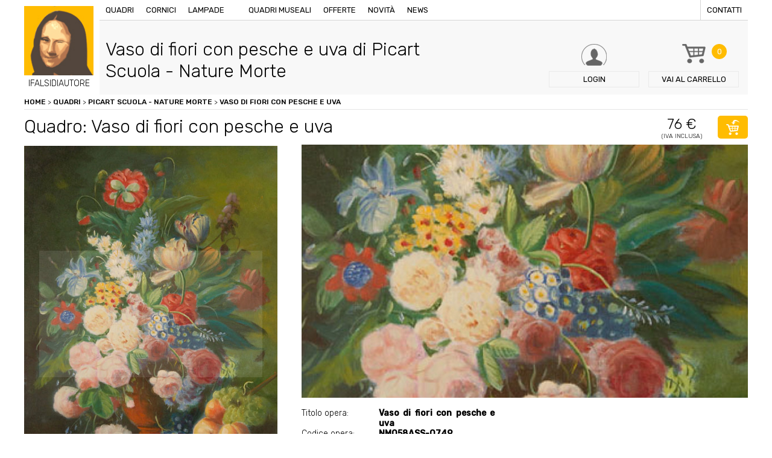

--- FILE ---
content_type: text/html; charset=UTF-8
request_url: https://www.ifalsidiautore.it/quadri/2-antiquites-flowers/vaso-di-fiori-con-pesche-e-uva
body_size: 6594
content:
<!doctype html>
<html xmlns="http://www.w3.org/1999/xhtml" xml:lang="en" lang="en">
<!--[if lt IE 9]>
<script src="http://html5shim.googlecode.com/svn/trunk/html5.js"></script>
<![endif]-->
<head>
<title>Quadro Vaso di fiori con pesche e uva di Picart Scuola - Nature Morte, falso d'autore 40x30cm Natura morta</title>
<meta name="description" content="I Falsi di Autore presentano Vaso di fiori con pesche e uva il falso di autore del pittore Picart Scuola - Nature Morte, opera Natura morta con dimensioni 40x30cm. Acquista adesso il tuo quadro, il tuo falso d'autore." />
<meta http-equiv="Content-Type" content="text/html; charset=UTF-8" />
<meta name="viewport" content="width=device-width, initial-scale=1, maximum-scale=1, user-scalable=no" />
<link href="https://www.ifalsidiautore.it/css/screen.css" rel="stylesheet" type="text/css" />
<link href="https://www.ifalsidiautore.it/js/touchTouch/touchTouch.css" rel="stylesheet" type="text/css" />
<link href='https://fonts.googleapis.com/css?family=Rubik:400,500,300' rel='stylesheet' type='text/css'>
<link rel="icon" href="https://www.ifalsidiautore.it/favicon.ico" />
<link rel="apple-touch-icon" sizes="57x57" href="https://www.ifalsidiautore.it/favicon/apple-icon-57x57.png">
<link rel="apple-touch-icon" sizes="60x60" href="https://www.ifalsidiautore.it/favicon/apple-icon-60x60.png">
<link rel="apple-touch-icon" sizes="72x72" href="https://www.ifalsidiautore.it/favicon/apple-icon-72x72.png">
<link rel="apple-touch-icon" sizes="76x76" href="https://www.ifalsidiautore.it/favicon/apple-icon-76x76.png">
<link rel="apple-touch-icon" sizes="114x114" href="https://www.ifalsidiautore.it/favicon/apple-icon-114x114.png">
<link rel="apple-touch-icon" sizes="120x120" href="https://www.ifalsidiautore.it/favicon/apple-icon-120x120.png">
<link rel="apple-touch-icon" sizes="144x144" href="https://www.ifalsidiautore.it/favicon/apple-icon-144x144.png">
<link rel="apple-touch-icon" sizes="152x152" href="https://www.ifalsidiautore.it/favicon/apple-icon-152x152.png">
<link rel="apple-touch-icon" sizes="180x180" href="https://www.ifalsidiautore.it/favicon/apple-icon-180x180.png">
<link rel="icon" type="image/png" sizes="192x192" href="https://www.ifalsidiautore.it/favicon/android-icon-192x192.png">
<link rel="icon" type="image/png" sizes="32x32" href="https://www.ifalsidiautore.it/favicon/favicon-32x32.png">
<link rel="icon" type="image/png" sizes="96x96" href="https://www.ifalsidiautore.it/favicon/favicon-96x96.png">
<link rel="icon" type="image/png" sizes="16x16" href="https://www.ifalsidiautore.it/favicon/favicon-16x16.png">
<link rel="manifest" href="https://www.ifalsidiautore.it/favicon/manifest.json">
<meta name="msapplication-TileColor" content="#ffffff">
<meta name="msapplication-TileImage" content="https://www.ifalsidiautore.it/favicon/ms-icon-144x144.png">
<meta name="theme-color" content="#ffffff">
<meta itemprop="name" content="Quadro Vaso di fiori con pesche e uva di Picart Scuola - Nature Morte, falso d'autore 40x30cm Natura morta">
<meta itemprop="description" content="I Falsi di Autore presentano Vaso di fiori con pesche e uva il falso di autore del pittore Picart Scuola - Nature Morte, opera Natura morta con dimensioni 40x30cm. Acquista adesso il tuo quadro, il tuo falso d'autore."><meta itemprop="image" content="https://www.ifalsidiautore.it/uploads/2018-11-2/1200-1200/social_tmp.jpg">
<meta name="twitter:card" content="summary_large_image">
<meta name="twitter:site" content="@iFalsidAutore">
<meta name="twitter:title" content="Quadro Vaso di fiori con pesche e uva di Picart Scuola - Nature Morte, falso d'autore 40x30cm Natura morta">
<meta name="twitter:description" content="I Falsi di Autore presentano Vaso di fiori con pesche e uva il falso di autore del pittore Picart Scuola - Nature Morte, opera Natura morta con dimensioni 40x30cm. Acquista adesso il tuo quadro, il tuo falso d'autore.">
<meta name="twitter:creator" content="@iFalsidAutore"><meta name="twitter:image:src" content="https://www.ifalsidiautore.it/uploads/2018-11-2/600-600/social_tmp.jpg">
<meta property="og:title" content="Quadro Vaso di fiori con pesche e uva di Picart Scuola - Nature Morte, falso d'autore 40x30cm Natura morta" />
<meta property="og:type" content="article" />
<meta property="og:url" content="https://www.ifalsidiautore.it/quadri/2-antiquites-flowers/vaso-di-fiori-con-pesche-e-uva" /><meta property="og:image" content="https://www.ifalsidiautore.it/uploads/2018-11-2/1200-1200/social_tmp.jpg">
<meta property="og:description" content="I Falsi di Autore presentano Vaso di fiori con pesche e uva il falso di autore del pittore Picart Scuola - Nature Morte, opera Natura morta con dimensioni 40x30cm. Acquista adesso il tuo quadro, il tuo falso d'autore." />
<script type="application/ld+json">
{
"@context": "https://schema.org",
"@type": "Product",
"image": "https://www.ifalsidiautore.it/uploads/2016-6-30/420-272/NM058ASS_0749.jpg",
"name": "Quadro Vaso di fiori con pesche e uva di Picart Scuola - Nature Morte, falso d'autore 40x30cm Natura morta",
"description": "I Falsi di Autore presentano Vaso di fiori con pesche e uva il falso di autore del pittore Picart Scuola - Nature Morte, opera Natura morta con dimensioni 40x30cm. Acquista adesso il tuo quadro, il tuo falso d'autore.",
"mpn": "7602",
"brand": {
"@type": "Thing",
"name": "ifalsidautore.it"
},
"offers": {
"@type": "AggregateOffer",
"priceCurrency": "EUR",
"highPrice": "76",
"lowPrice": "76",
"itemCondition": "https://schema.org/NewCondition",
"offers": [
{
"@type": "Offer",
"url": "https://www.ifalsidiautore.it/quadri/2-antiquites-flowers/vaso-di-fiori-con-pesche-e-uva"
}
]
}
}
</script>
<script>(function(w,d,s,l,i){w[l]=w[l]||[];w[l].push({'gtm.start':
new Date().getTime(),event:'gtm.js'});var f=d.getElementsByTagName(s)[0],
j=d.createElement(s),dl=l!='dataLayer'?'&l='+l:'';j.async=true;j.src=
'https://www.googletagmanager.com/gtm.js?id='+i+dl;f.parentNode.insertBefore(j,f);
})(window,document,'script','dataLayer','GTM-N2N88HH');</script>
<script type="text/javascript">
var _iub = _iub || [];
_iub.csConfiguration = {
"consentOnContinuedBrowsing":false,"countryDetection":true,"enableCcpa":true,"enableLgpd":true,"enableTcf":true,"floatingPreferencesButtonDisplay":false,"googleAdditionalConsentMode":true,"invalidateConsentWithoutLog":true,"logLevel":"info","perPurposeConsent":true,"siteId":2810848,"whitelabel":false,"cookiePolicyId":32626337,"lang":"it",
"banner":{ "acceptButtonCaptionColor":"white","acceptButtonColor":"#FFBC01","acceptButtonDisplay":true,"backgroundColor":"#ffffff","backgroundOverlay":true,"closeButtonDisplay":false,"customizeButtonCaptionColor":"white","customizeButtonColor":"#212121","customizeButtonDisplay":true,"explicitWithdrawal":true,"listPurposes":true,"position":"float-bottom-center","rejectButtonCaptionColor":"white","rejectButtonColor":"#FFBC01","rejectButtonDisplay":true,"textColor":"#010101" },
"callback": {
onPreferenceExpressedOrNotNeeded: function(preference) {
dataLayer.push({
iubenda_ccpa_opted_out: _iub.cs.api.isCcpaOptedOut()
});
if (!preference) {
dataLayer.push({
event: "iubenda_preference_not_needed"
});
} else {
if (preference.consent === true) {
dataLayer.push({
event: "iubenda_consent_given"
});
} else if (preference.consent === false) {
dataLayer.push({
event: "iubenda_consent_rejected"
});
} else if (preference.purposes) {
for (var purposeId in preference.purposes) {
if (preference.purposes[purposeId]) {
dataLayer.push({
event: "iubenda_consent_given_purpose_" + purposeId
});
}
}
}
}
}
}
};
</script>
<script type="text/javascript" src="//cdn.iubenda.com/cs/tcf/stub-v2.js"></script>
<script type="text/javascript" src="//cdn.iubenda.com/cs/tcf/safe-tcf-v2.js"></script>
<script type="text/javascript" src="//cdn.iubenda.com/cs/ccpa/stub.js"></script>
<script type="text/javascript" src="//cdn.iubenda.com/cs/iubenda_cs.js" charset="UTF-8" async></script>
<style>.breadcrumbs ol{margin:0; padding:0;}
.breadcrumbs ol li{list-style:none; display:inline-block;}
</style></head>
<body class=" father-15414 current-7602 paging-single">
<div class="griglia"><header class="box  box4_4 col1th box-id-2">
<a href="/" title="" class="logo">
<img src="/images/logo-ifalsidiautore.jpg" alt="" />
<span>IFALSIDIAUTORE</span>
</a>
<div class="top">
<div class="bg_menu"></div>
<div class="btn_menu"><span>Menu</span></div>
<nav class="menu">
<a href="/" title="Vendita copie di quadri famosi dipinti a mano ad olio su tela" class="logo_mobile">IFALSIDIAUTORE</a>
<a href="/quadri" title="Quadri d'autore, opere pittoriche false, quadri ad olio.">Quadri</a>
<a href="/cornici" title="Vendita cornici per quadri d'autore.">Cornici</a>
<a href="/lampade-stile-tiffany-e-moderne" title="Vendita lampade Tiffany o lampade moderne.">Lampade</a>
<a href="#" title=""></a>
<a href="/quadri-museali" title="Quadri museali, opere uniche da museo, ordina la tua copia.">Quadri museali</a>
<a href="/offerte" title="Offerte Opere, quadri, lampade e sculture in offerta.">Offerte</a>
<a href="/novita" title="Novità quadri lampade e cornici.">Novità</a>
<a href="/news/p/2018" title="Notizie artistiche, news legate al mondo dell'arte.">News</a>
<a href="/contatti" title="Contattare I Falsi di Autore di via Vittorio Emanuele 60 a Brescia." class="last">Contatti</a>
</nav>
</div>
<div class="box_search">
<p>Cerca nel sito quadri, sculture, lampade o cornici</p>
<form action="#">
<input type="text" name="query" placeholder="Inserisci parola da ricercare" />
<input type="hidden" value="it" name="lingua" />
<button type="submit" class="btn btn_fix bg_orange">Cerca</button>
</form>
</div>
<a href="/login" title="Login / Registrazione" class="btn_header login"><span class="txt">Login</span></a>
<a href="/carrello" title="Carrello de I Falsi di Autore, Acquista i nostri falsi originali." class="btn_header carrello"><span class="numb bg_orange">0</span><span class="txt"><span>Vai al </span>carrello</span></a>
<span class="btn_header cerca"><span class="txt">Cerca</span></span>
<div class="clear"></div>
</header><div class=clear></div><div style="display:none;">https://www.ifalsidiautore.it</div>
<div class="box  box4_4 col1th box-id-7" data-baseurl="https://www.ifalsidiautore.it/">
<div class="breadcrumbs">
<ol itemscope itemtype="http://schema.org/BreadcrumbList">
<li itemprop="itemListElement" itemscope itemtype="http://schema.org/ListItem" class="item_7602">
<a itemscope itemtype="http://schema.org/Thing"	itemprop="item" href="/" title="Vendita copie di quadri famosi dipinti a mano ad olio su tela" class="liv1" id="https://www.ifalsidiautore.it/">Home</a>&nbsp;>&nbsp;
<span itemprop="position" content="1"></span>
<span itemprop="name" content="Vaso di fiori con pesche e uva"></span>
<li itemprop="itemListElement" itemscope itemtype="http://schema.org/ListItem" class="item_5">
<a itemscope itemtype="http://schema.org/Thing"	itemprop="item" href="/quadri" title="Quadri d'autore, opere pittoriche false, quadri ad olio." class="liv2" id="https://www.ifalsidiautore.it/quadri">Quadri</a>&nbsp;>&nbsp;
<span itemprop="position" content="2"></span>
<span itemprop="name" content="Quadri"></span>
<li itemprop="itemListElement" itemscope itemtype="http://schema.org/ListItem" class="item_15414">
<a itemscope itemtype="http://schema.org/Thing"	itemprop="item" href="/quadri/2-antiquites-flowers" title="Picart Scuola - Nature Morte" class="liv2" id="https://www.ifalsidiautore.it/quadri/2-antiquites-flowers">Picart Scuola - Nature Morte</a>&nbsp;>&nbsp;
<span itemprop="position" content="3"></span>
<span itemprop="name" content="Picart Scuola - Nature Morte"></span>
<li itemprop="itemListElement" itemscope itemtype="http://schema.org/ListItem" class="item_7602">
<a itemscope itemtype="http://schema.org/Thing" itemprop="item" href="/quadri/2-antiquites-flowers/vaso-di-fiori-con-pesche-e-uva" title="Vaso di fiori con pesche e uva" class="liv3" id="https://www.ifalsidiautore.it/quadri/2-antiquites-flowers/vaso-di-fiori-con-pesche-e-uva">Vaso di fiori con pesche e uva</a>
<span itemprop="position" content="4"></span>
<span itemprop="name" content="Vaso di fiori con pesche e uva"></span>
</ol>
</div>
</div><div class=clear></div><div class="box  box4_4 col1th box-id-8">
<div class="box_title item_7602 padre_15414">
<h1 class="title1">Vaso di fiori con pesche e uva di Picart Scuola - Nature Morte</h1>
<p class="title2"></p>
</div>
</div><div class=clear></div><div class="box  box4_4 col1th box-id-11">
<div class="title_prodotto">
<h2 class="title1">Quadro: Vaso di fiori con pesche e uva</h2>
<p class="price"><span class="title2">76 €</span><span class="iva">(Iva inclusa)</span></p>
<form action="/plugins/Ecommerce.Execute.php" class="addToCart">
<input type="hidden" name="pagina[]" value="7602" />
<input type="hidden" name="l" value="it" />
<input type="hidden" name="action" value="add" />
<input type="hidden" name="redirect" value="https://www.ifalsidiautore.it/carrello" />
<button class="btn btn_icon btn_cart bg_orange"></button>
</form>
</div>
<div class="dettaglio_prodotto">
<div class="prodotto_sx"><div class="cover_prodotto foto_1"><img src="/uploads/2016-6-30/1620-0/NM058ASS_0749.jpg"  alt="Vaso di fiori con pesche e uva" title="Vaso di fiori con pesche e uva" loading="lazy" /></div>
<div class="thumb">
<div class="mask"><img src="/uploads/2016-6-30/172-172/NM058ASS_0749.jpg"  alt="Vaso di fiori con pesche e uva" title="Vaso di fiori con pesche e uva" class="thumb_1" loading="lazy" />
</div>
</div>
<div class="thumb mobile">
<div class="mask"><a href="/uploads/2016-6-30/800-0/NM058ASS_0749.jpg" title="Vaso di fiori con pesche e uva"><img src="/uploads/2016-6-30/180-180/NM058ASS_0749.jpg"  alt="Vaso di fiori con pesche e uva" title="Vaso di fiori con pesche e uva" class="thumb_1" loading="lazy" /></a>
</div>
</div>
</div>
<div class="prodotto_dx">
<div class="scheda_tecnica">
<p><span>Titolo opera:</span> <strong>Vaso di fiori con pesche e uva</strong></p>
<p><span>Codice opera:</span> <strong>NM058ASS-0749</strong></p>
<p><span>Artista:</span> <a href="/quadri/2-antiquites-flowers" title="Picart Scuola - Nature Morte"><strong>Picart Scuola</strong></a></p><p><span>Dimensioni:</span> <strong>40x30cm</strong></p>
<p><span>Categorie:</span> <strong>Natura morta<br /> </strong></p>
<p><span>Condizioni:</span> <strong></strong></p><p><span>Quantità:</span> <strong>1</strong></p>
<p><span>Genere:</span> <strong></strong></p>
<p><span>Prezzo:</span> <strong>76,13€ iva inc.</strong></p>
</div>
<form action="/plugins/Ecommerce.Execute.php" class="addToCart2">
<input type="hidden" name="pagina[]" value="7602" />
<input type="hidden" name="l" value="it" />
<input type="hidden" name="action" value="add" />
<input type="hidden" name="redirect" value="https://www.ifalsidiautore.it/carrello" />
<button class="btn btn_icon btn_cart2 bg_orange">acquista</button>
</form>
</div>
</div>
<div class="banner_avviso bg_lightgrey mt20"><p>Olio su tela eseguito rigorosamente a mano da esperti maestri copisti, che ne fanno un&#39;opera unica. L&#39;immagine in oggetto &egrave; una fotografia di un nostro quadro, che ne fa apprezzare la tecnica di esecuzione e la fedelt&agrave; all&#39;originale. Ogni opera &egrave; poi corredata da certificato di garanzia se richiesto. Offriamo il dipinto senza telaio per facilit&agrave;, sicurezza ed economicit&agrave; nel trasporto, telaio/cornice acquistabile a parte.&nbsp;(le sole tele vengono spedite arrotolate in un tubo rigido ben chiuso consegna in pochi giorni&nbsp;con Bartolini).&nbsp;Se con cornice/telaio invece tempi di 10 giorni circa</p>
</div>
</div><div class=clear></div>
<div class="box  box4_4 col1th box-id-12">
<p class="open_prodotti title2 mt40">Prodotti che potresti abbinare</p>
<div class="abbinamenti">
<div class="menu_abbinamenti">
<span class="active">Cornici</span>
<span>Quadri</span>
</div>
<div class="box_abbinamenti active">
<div class="elenco_prodotti">
</div>
</div>
<div class="box_abbinamenti">
<div class="elenco_prodotti">
<div class="box_prodotto">
<div class="txttop">
<p><a href="/quadri/arcimboldo/quattro-stagioni-estate" title="Quattro stagioni estate"><strong>Quattro stagioni estate</strong></a></p>
</div>
<div class="image"><a href="/quadri/arcimboldo/quattro-stagioni-estate" title="Quattro stagioni estate"><img src="/uploads/2020-7-19/220-0/Arcimboldo-Inverno-dipintiamano-ifalsidiautore.jpg"  alt="Quattro stagioni estate" title="Quattro stagioni estate" loading="lazy" /></a></div>
<div class="txt">
<p>60x50cm</p>
<div class="price">
<span class="prezzo_ok">213€</span>
</div>
<form action="/plugins/Ecommerce.Execute.php?action=add&pagina=1894&l=it&redirect=https://www.ifalsidiautore.it/carrello" method="post">
<button class="btn btn_icon btn_cart bg_orange"></button>
</form>
<a href="/quadri/arcimboldo/quattro-stagioni-estate" title="Quattro stagioni estate" class="btn btn_small bg_orange">Dettagli</a>
<div class="clear"></div>
</div>
</div>
<div class="box_prodotto">
<div class="txttop">
<p><a href="/quadri/warhol/marilyn-monroe-warhol-style-qualità-museale" title="Marilyn Monroe - Warhol style (qualità museale)"><strong>Marilyn Monroe - Warhol style (qualità museale)</strong></a></p>
</div>
<div class="image"><a href="/quadri/warhol/marilyn-monroe-warhol-style-qualità-museale" title="Marilyn Monroe - Warhol style (qualità museale)"><img src="/uploads/2016-6-30/220-0/Marilyn%20Monroe%20371.jpg"  alt="Marilyn Monroe - Warhol style (qualità museale)" title="Marilyn Monroe - Warhol style (qualità museale)" loading="lazy" /></a></div>
<div class="txt">
<p>80x60cm</p>
<div class="price">
<span class="prezzo_ok">533€</span>
</div>
<form action="/plugins/Ecommerce.Execute.php?action=add&pagina=2530&l=it&redirect=https://www.ifalsidiautore.it/carrello" method="post">
<button class="btn btn_icon btn_cart bg_orange"></button>
</form>
<a href="/quadri/warhol/marilyn-monroe-warhol-style-qualità-museale" title="Marilyn Monroe - Warhol style (qualità museale)" class="btn btn_small bg_orange">Dettagli</a>
<div class="clear"></div>
</div>
</div>
<div class="box_prodotto">
<div class="txttop">
<p><a href="/natura-morta" title="Natura morta"><strong>Natura morta</strong></a></p>
</div>
<div class="image"><a href="/natura-morta" title="Natura morta"><img src="/uploads/2016-6-30/220-0/168.jpg"  alt="Natura morta" title="Natura morta" loading="lazy" /></a></div>
<div class="txt">
<p>50x60cm</p>
<div class="price">
<span class="prezzo_ok">107€</span>
</div>
<form action="/plugins/Ecommerce.Execute.php?action=add&pagina=1226&l=it&redirect=https://www.ifalsidiautore.it/carrello" method="post">
<button class="btn btn_icon btn_cart bg_orange"></button>
</form>
<a href="/natura-morta" title="Natura morta" class="btn btn_small bg_orange">Dettagli</a>
<div class="clear"></div>
</div>
</div>
</div>
</div>
</div>
</div><div class=clear></div><div class="box  box4_4 col1th box-id-13">
<div class="row_wall mt60">
</div>
</div><div class=clear></div><div class="box">
<div class="table banner_pagamenti bg_orange mt60">
<div class="td txt">
<p class="title1">I Falsi di Autore</p>
<p>Riproduzioni di quadri d’autore dipinte a mano, olio su tela.</p>
<p class="title2">più di 900 opere a catalogo</p>
</div>
<div class="td image"><img src="/images/pagamenti.png" alt="" /></div>
<nav class="td menu bg_violet"><span><a href="/termini-e-condizioni-d-acquisto" title="Condizioni d'acquisto">Condizioni d'acquisto</a></span><span><a href="/pagamento-sicuro" title="Pagamento sicuro">Pagamento sicuro</a></span><span><a href="/condizioni-di-spedizione" title="Condizioni di spedizione">Condizioni di spedizione</a></span>
</nav>
</div>
<footer>
<div class="dati">
<h3>ifalsidiautore.it - vendita copie di quadri famosi dipinti a mano ad olio su tela</h3>
<p> Directarte Srls - Via Vittorio Emanuele II, 60 - 25121 Tel. 030 7282188 - Fax.030 7281837<br />
P.IVA / C.F. 03802140982 Numero REA BS 436783 - Capitale sociale versato Euro 500,00 €<br />
Indirizzo PEC directarte@pec.intred.it - <a href="https://www.iubenda.com/privacy-policy/32626337" title="Privacy policy" rel="noopener" target="_blank">Privacy policy</a> - <a href="https://www.iubenda.com/privacy-policy/32626337/cookie-policy" title="Cookie policy" rel="noopener" target="_blank">Cookie policy</a> - <a href="#" class="iubenda-cs-preferences-link">Cookie Preference</a>
</p>
</div>
<nav class="menu chisiamo">
<p><strong>About us</strong></p>
<span><a href="/chi-siamo" title="Progetto dei Falsi di Autore">Chi siamo</a></span>
<span><a href="/lavora-con-noi" title="Come collaborare con i Falsi di Autore, lavora con noi.">Lavora con noi</a></span>
<span><a href="/contatti" title="Contattare I Falsi di Autore di via Vittorio Emanuele 60 a Brescia.">Contatti</a></span>
</nav>
<nav class="menu garanzie">
<p><strong>Garanzie</strong></p>
<span><a href="/condizioni-di-spedizione" title="Condizioni di spedizione de I Falsi di Autore.">Condizioni di spedizione</a></span>
<span><a href="/pagamento-sicuro" title="Pagamento sicuro I Falsi di Autore">Pagamento sicuro</a></span>
<span><a href="/termini-e-condizioni-d-acquisto" title="Termini e Condizioni d'Acquisto">Condizioni d'acquisto</a></span>
<span><a href="/nota-legale" title="Note legali sulla Privacy de I Falsi di Autore">Nota legale</a></span>
</nav>
<div class="newsletter">
<form action="/plugins/Users.Execute.php?action=store&l=it" method="post" id="registrazione_newsletter">
<p class="title">Newsletter</p>
<input type="email" name="email" placeholder="Inserisci la tua email" class="required" />
<button type="submit" class="btn btn_fix bg_orange">Iscriviti</button>
<div class="form-row">
<div class="form-check col-12">
<input type="checkbox" name="privacy" id="privacy" value="1" class="required">Dichiaro di aver letto l'informativa sulla <a href="https://www.iubenda.com/privacy-policy/32626337" title="Privacy Policy" target="_blank">privacy</a>
</div>
</div>
<div class="form-row">
<div class="form-check col-12">
<input type="checkbox" name="materiale_informativo" id="materiale_informativo" value="1" class="required">Acconsento al <a href="https://www.iubenda.com/privacy-policy/32626337" title="Privacy Policy" target="_blank">trattamento dei miei dati personali</a> per l’invio tramite e-mail di comunicazioni informative e promozionali, nonché newsletter da parte del Titolare in relazione alle iniziative proprie e/o di società controllate e/o collegate.
</div>
</div>
<div class="form-row"><script src="https://www.google.com/recaptcha/api.js?hl=it" async="" defer=""></script><div class="g-recaptcha" data-sitekey="6LfKtW0eAAAAAApzs6JdfsjMLc262UpQZzpefiFQ"></div>
</div>
</form>
</div>
</footer>
</div>
</div>
<script src="/js/jquery.js" type="text/javascript"></script>
<script src="/js/generic.js" type="text/javascript"></script>
<script src="/js/touchTouch/touchTouch.jquery.js"></script>
<script src="/js/featuredimagezoomer.js" type="text/javascript"></script>
<script src="/js/tabber-biz.js"></script>
<script src="/js/jquery.validate.js" type="text/javascript"></script>
<noscript><iframe src="https://www.googletagmanager.com/ns.html?id=GTM-N2N88HH" height="0" width="0" style="display:none;visibility:hidden"></iframe></noscript>
<script>$(document).ready(function(){
$('.thumb.mobile a').touchTouch();
$(".cover_prodotto.foto_1").addClass("active");
$(".thumb .thumb_1").addClass("active");
/* al click elimino tutti gli active */
$(".thumb img").click(function(){
$(".cover_prodotto").removeClass("active");
$(".thumb img").removeClass("active");
$(".cursorshade").removeClass("active");
$(".magnifyarea").removeClass("active");
$(".zoomtracker").removeClass("active");
});
/* imposto gli active all'elemento cliccato */
$(".thumb .thumb_1").click(function(){
$(".cover_prodotto.foto_1").addClass("active");
$(".thumb .thumb_1").addClass("active");
$(".cursorshade_1").addClass("active");
$(".magnifyarea_1").addClass("active");
$(".zoomtracker_1").addClass("active");
});
$(".thumb .thumb_2").click(function(){
$(".cover_prodotto.foto_2").addClass("active");
$(".thumb .thumb_2").addClass("active");
$(".cursorshade_2").addClass("active");
$(".magnifyarea_2").addClass("active");
$(".zoomtracker_2").addClass("active");
});
$(".thumb .thumb_3").click(function(){
$(".cover_prodotto.foto_3").addClass("active");
$(".thumb .thumb_3").addClass("active");
$(".cursorshade_3").addClass("active");
$(".magnifyarea_3").addClass("active");
$(".zoomtracker_3").addClass("active");
});
$(".thumb .thumb_4").click(function(){
$(".cover_prodotto.foto_4").addClass("active");
$(".thumb .thumb_4").addClass("active");
$(".cursorshade_4").addClass("active");
$(".magnifyarea_4").addClass("active");
$(".zoomtracker_4").addClass("active");
});
$('.cover_prodotto img').on("load", function(){
$('.cover_prodotto img').addimagezoom({
zoomrange: [2, 6],
magnifierpos: 'right',
cursorshade: true,
});
});
$('.cover_prodotto img').each(function(index, element){
$(element).attr("src", $(element).attr("src") );
});
/* Scelta della cornice */
$(".box_cornice .ant_cornice").click(function(){
$(".box_cornice .ant_cornice").removeClass("active");
$(this).addClass("active");
$(".box_cornice input[type=checkbox]").attr("checked",false);
$(".addToCart input.cornice").remove();
$(".addToCart").append('<input type="hidden" class="cornice" name="pagina[]" value="'+$(this).data("pagina")+'" />');
});
$(".box_cornice input[type=checkbox]").click(function(){
$(".addToCart input.cornice").remove();
if($(this).is(":checked")){
$(".addToCart input.cornice").remove();
$(".box_cornice .ant_cornice").removeClass("active");
} else {
return false;
}
});
});
$(document).ready(function(){
$(".open_prodotti").click(function(){
$(".menu_abbinamenti").toggleClass("active");
});
$(".box_abbinamenti").each(function(){
if($(this).find(".box_prodotto").size()==0){
$(".menu_abbinamenti span").eq($(".box_abbinamenti").index(this)).remove();
$(this).remove();
}
});
$(".abbinamenti").tabba();
});
$(document).ready(function(){
$("#registrazione_newsletter").validate();
});
</script></body>
</html><!-- FINE 0.024795055389404 Memoria allocata: 2048 KiB Query eseguite: 182 -->

--- FILE ---
content_type: text/html; charset=utf-8
request_url: https://www.google.com/recaptcha/api2/anchor?ar=1&k=6LfKtW0eAAAAAApzs6JdfsjMLc262UpQZzpefiFQ&co=aHR0cHM6Ly93d3cuaWZhbHNpZGlhdXRvcmUuaXQ6NDQz&hl=it&v=PoyoqOPhxBO7pBk68S4YbpHZ&size=normal&anchor-ms=20000&execute-ms=30000&cb=w83bsr3a973p
body_size: 49391
content:
<!DOCTYPE HTML><html dir="ltr" lang="it"><head><meta http-equiv="Content-Type" content="text/html; charset=UTF-8">
<meta http-equiv="X-UA-Compatible" content="IE=edge">
<title>reCAPTCHA</title>
<style type="text/css">
/* cyrillic-ext */
@font-face {
  font-family: 'Roboto';
  font-style: normal;
  font-weight: 400;
  font-stretch: 100%;
  src: url(//fonts.gstatic.com/s/roboto/v48/KFO7CnqEu92Fr1ME7kSn66aGLdTylUAMa3GUBHMdazTgWw.woff2) format('woff2');
  unicode-range: U+0460-052F, U+1C80-1C8A, U+20B4, U+2DE0-2DFF, U+A640-A69F, U+FE2E-FE2F;
}
/* cyrillic */
@font-face {
  font-family: 'Roboto';
  font-style: normal;
  font-weight: 400;
  font-stretch: 100%;
  src: url(//fonts.gstatic.com/s/roboto/v48/KFO7CnqEu92Fr1ME7kSn66aGLdTylUAMa3iUBHMdazTgWw.woff2) format('woff2');
  unicode-range: U+0301, U+0400-045F, U+0490-0491, U+04B0-04B1, U+2116;
}
/* greek-ext */
@font-face {
  font-family: 'Roboto';
  font-style: normal;
  font-weight: 400;
  font-stretch: 100%;
  src: url(//fonts.gstatic.com/s/roboto/v48/KFO7CnqEu92Fr1ME7kSn66aGLdTylUAMa3CUBHMdazTgWw.woff2) format('woff2');
  unicode-range: U+1F00-1FFF;
}
/* greek */
@font-face {
  font-family: 'Roboto';
  font-style: normal;
  font-weight: 400;
  font-stretch: 100%;
  src: url(//fonts.gstatic.com/s/roboto/v48/KFO7CnqEu92Fr1ME7kSn66aGLdTylUAMa3-UBHMdazTgWw.woff2) format('woff2');
  unicode-range: U+0370-0377, U+037A-037F, U+0384-038A, U+038C, U+038E-03A1, U+03A3-03FF;
}
/* math */
@font-face {
  font-family: 'Roboto';
  font-style: normal;
  font-weight: 400;
  font-stretch: 100%;
  src: url(//fonts.gstatic.com/s/roboto/v48/KFO7CnqEu92Fr1ME7kSn66aGLdTylUAMawCUBHMdazTgWw.woff2) format('woff2');
  unicode-range: U+0302-0303, U+0305, U+0307-0308, U+0310, U+0312, U+0315, U+031A, U+0326-0327, U+032C, U+032F-0330, U+0332-0333, U+0338, U+033A, U+0346, U+034D, U+0391-03A1, U+03A3-03A9, U+03B1-03C9, U+03D1, U+03D5-03D6, U+03F0-03F1, U+03F4-03F5, U+2016-2017, U+2034-2038, U+203C, U+2040, U+2043, U+2047, U+2050, U+2057, U+205F, U+2070-2071, U+2074-208E, U+2090-209C, U+20D0-20DC, U+20E1, U+20E5-20EF, U+2100-2112, U+2114-2115, U+2117-2121, U+2123-214F, U+2190, U+2192, U+2194-21AE, U+21B0-21E5, U+21F1-21F2, U+21F4-2211, U+2213-2214, U+2216-22FF, U+2308-230B, U+2310, U+2319, U+231C-2321, U+2336-237A, U+237C, U+2395, U+239B-23B7, U+23D0, U+23DC-23E1, U+2474-2475, U+25AF, U+25B3, U+25B7, U+25BD, U+25C1, U+25CA, U+25CC, U+25FB, U+266D-266F, U+27C0-27FF, U+2900-2AFF, U+2B0E-2B11, U+2B30-2B4C, U+2BFE, U+3030, U+FF5B, U+FF5D, U+1D400-1D7FF, U+1EE00-1EEFF;
}
/* symbols */
@font-face {
  font-family: 'Roboto';
  font-style: normal;
  font-weight: 400;
  font-stretch: 100%;
  src: url(//fonts.gstatic.com/s/roboto/v48/KFO7CnqEu92Fr1ME7kSn66aGLdTylUAMaxKUBHMdazTgWw.woff2) format('woff2');
  unicode-range: U+0001-000C, U+000E-001F, U+007F-009F, U+20DD-20E0, U+20E2-20E4, U+2150-218F, U+2190, U+2192, U+2194-2199, U+21AF, U+21E6-21F0, U+21F3, U+2218-2219, U+2299, U+22C4-22C6, U+2300-243F, U+2440-244A, U+2460-24FF, U+25A0-27BF, U+2800-28FF, U+2921-2922, U+2981, U+29BF, U+29EB, U+2B00-2BFF, U+4DC0-4DFF, U+FFF9-FFFB, U+10140-1018E, U+10190-1019C, U+101A0, U+101D0-101FD, U+102E0-102FB, U+10E60-10E7E, U+1D2C0-1D2D3, U+1D2E0-1D37F, U+1F000-1F0FF, U+1F100-1F1AD, U+1F1E6-1F1FF, U+1F30D-1F30F, U+1F315, U+1F31C, U+1F31E, U+1F320-1F32C, U+1F336, U+1F378, U+1F37D, U+1F382, U+1F393-1F39F, U+1F3A7-1F3A8, U+1F3AC-1F3AF, U+1F3C2, U+1F3C4-1F3C6, U+1F3CA-1F3CE, U+1F3D4-1F3E0, U+1F3ED, U+1F3F1-1F3F3, U+1F3F5-1F3F7, U+1F408, U+1F415, U+1F41F, U+1F426, U+1F43F, U+1F441-1F442, U+1F444, U+1F446-1F449, U+1F44C-1F44E, U+1F453, U+1F46A, U+1F47D, U+1F4A3, U+1F4B0, U+1F4B3, U+1F4B9, U+1F4BB, U+1F4BF, U+1F4C8-1F4CB, U+1F4D6, U+1F4DA, U+1F4DF, U+1F4E3-1F4E6, U+1F4EA-1F4ED, U+1F4F7, U+1F4F9-1F4FB, U+1F4FD-1F4FE, U+1F503, U+1F507-1F50B, U+1F50D, U+1F512-1F513, U+1F53E-1F54A, U+1F54F-1F5FA, U+1F610, U+1F650-1F67F, U+1F687, U+1F68D, U+1F691, U+1F694, U+1F698, U+1F6AD, U+1F6B2, U+1F6B9-1F6BA, U+1F6BC, U+1F6C6-1F6CF, U+1F6D3-1F6D7, U+1F6E0-1F6EA, U+1F6F0-1F6F3, U+1F6F7-1F6FC, U+1F700-1F7FF, U+1F800-1F80B, U+1F810-1F847, U+1F850-1F859, U+1F860-1F887, U+1F890-1F8AD, U+1F8B0-1F8BB, U+1F8C0-1F8C1, U+1F900-1F90B, U+1F93B, U+1F946, U+1F984, U+1F996, U+1F9E9, U+1FA00-1FA6F, U+1FA70-1FA7C, U+1FA80-1FA89, U+1FA8F-1FAC6, U+1FACE-1FADC, U+1FADF-1FAE9, U+1FAF0-1FAF8, U+1FB00-1FBFF;
}
/* vietnamese */
@font-face {
  font-family: 'Roboto';
  font-style: normal;
  font-weight: 400;
  font-stretch: 100%;
  src: url(//fonts.gstatic.com/s/roboto/v48/KFO7CnqEu92Fr1ME7kSn66aGLdTylUAMa3OUBHMdazTgWw.woff2) format('woff2');
  unicode-range: U+0102-0103, U+0110-0111, U+0128-0129, U+0168-0169, U+01A0-01A1, U+01AF-01B0, U+0300-0301, U+0303-0304, U+0308-0309, U+0323, U+0329, U+1EA0-1EF9, U+20AB;
}
/* latin-ext */
@font-face {
  font-family: 'Roboto';
  font-style: normal;
  font-weight: 400;
  font-stretch: 100%;
  src: url(//fonts.gstatic.com/s/roboto/v48/KFO7CnqEu92Fr1ME7kSn66aGLdTylUAMa3KUBHMdazTgWw.woff2) format('woff2');
  unicode-range: U+0100-02BA, U+02BD-02C5, U+02C7-02CC, U+02CE-02D7, U+02DD-02FF, U+0304, U+0308, U+0329, U+1D00-1DBF, U+1E00-1E9F, U+1EF2-1EFF, U+2020, U+20A0-20AB, U+20AD-20C0, U+2113, U+2C60-2C7F, U+A720-A7FF;
}
/* latin */
@font-face {
  font-family: 'Roboto';
  font-style: normal;
  font-weight: 400;
  font-stretch: 100%;
  src: url(//fonts.gstatic.com/s/roboto/v48/KFO7CnqEu92Fr1ME7kSn66aGLdTylUAMa3yUBHMdazQ.woff2) format('woff2');
  unicode-range: U+0000-00FF, U+0131, U+0152-0153, U+02BB-02BC, U+02C6, U+02DA, U+02DC, U+0304, U+0308, U+0329, U+2000-206F, U+20AC, U+2122, U+2191, U+2193, U+2212, U+2215, U+FEFF, U+FFFD;
}
/* cyrillic-ext */
@font-face {
  font-family: 'Roboto';
  font-style: normal;
  font-weight: 500;
  font-stretch: 100%;
  src: url(//fonts.gstatic.com/s/roboto/v48/KFO7CnqEu92Fr1ME7kSn66aGLdTylUAMa3GUBHMdazTgWw.woff2) format('woff2');
  unicode-range: U+0460-052F, U+1C80-1C8A, U+20B4, U+2DE0-2DFF, U+A640-A69F, U+FE2E-FE2F;
}
/* cyrillic */
@font-face {
  font-family: 'Roboto';
  font-style: normal;
  font-weight: 500;
  font-stretch: 100%;
  src: url(//fonts.gstatic.com/s/roboto/v48/KFO7CnqEu92Fr1ME7kSn66aGLdTylUAMa3iUBHMdazTgWw.woff2) format('woff2');
  unicode-range: U+0301, U+0400-045F, U+0490-0491, U+04B0-04B1, U+2116;
}
/* greek-ext */
@font-face {
  font-family: 'Roboto';
  font-style: normal;
  font-weight: 500;
  font-stretch: 100%;
  src: url(//fonts.gstatic.com/s/roboto/v48/KFO7CnqEu92Fr1ME7kSn66aGLdTylUAMa3CUBHMdazTgWw.woff2) format('woff2');
  unicode-range: U+1F00-1FFF;
}
/* greek */
@font-face {
  font-family: 'Roboto';
  font-style: normal;
  font-weight: 500;
  font-stretch: 100%;
  src: url(//fonts.gstatic.com/s/roboto/v48/KFO7CnqEu92Fr1ME7kSn66aGLdTylUAMa3-UBHMdazTgWw.woff2) format('woff2');
  unicode-range: U+0370-0377, U+037A-037F, U+0384-038A, U+038C, U+038E-03A1, U+03A3-03FF;
}
/* math */
@font-face {
  font-family: 'Roboto';
  font-style: normal;
  font-weight: 500;
  font-stretch: 100%;
  src: url(//fonts.gstatic.com/s/roboto/v48/KFO7CnqEu92Fr1ME7kSn66aGLdTylUAMawCUBHMdazTgWw.woff2) format('woff2');
  unicode-range: U+0302-0303, U+0305, U+0307-0308, U+0310, U+0312, U+0315, U+031A, U+0326-0327, U+032C, U+032F-0330, U+0332-0333, U+0338, U+033A, U+0346, U+034D, U+0391-03A1, U+03A3-03A9, U+03B1-03C9, U+03D1, U+03D5-03D6, U+03F0-03F1, U+03F4-03F5, U+2016-2017, U+2034-2038, U+203C, U+2040, U+2043, U+2047, U+2050, U+2057, U+205F, U+2070-2071, U+2074-208E, U+2090-209C, U+20D0-20DC, U+20E1, U+20E5-20EF, U+2100-2112, U+2114-2115, U+2117-2121, U+2123-214F, U+2190, U+2192, U+2194-21AE, U+21B0-21E5, U+21F1-21F2, U+21F4-2211, U+2213-2214, U+2216-22FF, U+2308-230B, U+2310, U+2319, U+231C-2321, U+2336-237A, U+237C, U+2395, U+239B-23B7, U+23D0, U+23DC-23E1, U+2474-2475, U+25AF, U+25B3, U+25B7, U+25BD, U+25C1, U+25CA, U+25CC, U+25FB, U+266D-266F, U+27C0-27FF, U+2900-2AFF, U+2B0E-2B11, U+2B30-2B4C, U+2BFE, U+3030, U+FF5B, U+FF5D, U+1D400-1D7FF, U+1EE00-1EEFF;
}
/* symbols */
@font-face {
  font-family: 'Roboto';
  font-style: normal;
  font-weight: 500;
  font-stretch: 100%;
  src: url(//fonts.gstatic.com/s/roboto/v48/KFO7CnqEu92Fr1ME7kSn66aGLdTylUAMaxKUBHMdazTgWw.woff2) format('woff2');
  unicode-range: U+0001-000C, U+000E-001F, U+007F-009F, U+20DD-20E0, U+20E2-20E4, U+2150-218F, U+2190, U+2192, U+2194-2199, U+21AF, U+21E6-21F0, U+21F3, U+2218-2219, U+2299, U+22C4-22C6, U+2300-243F, U+2440-244A, U+2460-24FF, U+25A0-27BF, U+2800-28FF, U+2921-2922, U+2981, U+29BF, U+29EB, U+2B00-2BFF, U+4DC0-4DFF, U+FFF9-FFFB, U+10140-1018E, U+10190-1019C, U+101A0, U+101D0-101FD, U+102E0-102FB, U+10E60-10E7E, U+1D2C0-1D2D3, U+1D2E0-1D37F, U+1F000-1F0FF, U+1F100-1F1AD, U+1F1E6-1F1FF, U+1F30D-1F30F, U+1F315, U+1F31C, U+1F31E, U+1F320-1F32C, U+1F336, U+1F378, U+1F37D, U+1F382, U+1F393-1F39F, U+1F3A7-1F3A8, U+1F3AC-1F3AF, U+1F3C2, U+1F3C4-1F3C6, U+1F3CA-1F3CE, U+1F3D4-1F3E0, U+1F3ED, U+1F3F1-1F3F3, U+1F3F5-1F3F7, U+1F408, U+1F415, U+1F41F, U+1F426, U+1F43F, U+1F441-1F442, U+1F444, U+1F446-1F449, U+1F44C-1F44E, U+1F453, U+1F46A, U+1F47D, U+1F4A3, U+1F4B0, U+1F4B3, U+1F4B9, U+1F4BB, U+1F4BF, U+1F4C8-1F4CB, U+1F4D6, U+1F4DA, U+1F4DF, U+1F4E3-1F4E6, U+1F4EA-1F4ED, U+1F4F7, U+1F4F9-1F4FB, U+1F4FD-1F4FE, U+1F503, U+1F507-1F50B, U+1F50D, U+1F512-1F513, U+1F53E-1F54A, U+1F54F-1F5FA, U+1F610, U+1F650-1F67F, U+1F687, U+1F68D, U+1F691, U+1F694, U+1F698, U+1F6AD, U+1F6B2, U+1F6B9-1F6BA, U+1F6BC, U+1F6C6-1F6CF, U+1F6D3-1F6D7, U+1F6E0-1F6EA, U+1F6F0-1F6F3, U+1F6F7-1F6FC, U+1F700-1F7FF, U+1F800-1F80B, U+1F810-1F847, U+1F850-1F859, U+1F860-1F887, U+1F890-1F8AD, U+1F8B0-1F8BB, U+1F8C0-1F8C1, U+1F900-1F90B, U+1F93B, U+1F946, U+1F984, U+1F996, U+1F9E9, U+1FA00-1FA6F, U+1FA70-1FA7C, U+1FA80-1FA89, U+1FA8F-1FAC6, U+1FACE-1FADC, U+1FADF-1FAE9, U+1FAF0-1FAF8, U+1FB00-1FBFF;
}
/* vietnamese */
@font-face {
  font-family: 'Roboto';
  font-style: normal;
  font-weight: 500;
  font-stretch: 100%;
  src: url(//fonts.gstatic.com/s/roboto/v48/KFO7CnqEu92Fr1ME7kSn66aGLdTylUAMa3OUBHMdazTgWw.woff2) format('woff2');
  unicode-range: U+0102-0103, U+0110-0111, U+0128-0129, U+0168-0169, U+01A0-01A1, U+01AF-01B0, U+0300-0301, U+0303-0304, U+0308-0309, U+0323, U+0329, U+1EA0-1EF9, U+20AB;
}
/* latin-ext */
@font-face {
  font-family: 'Roboto';
  font-style: normal;
  font-weight: 500;
  font-stretch: 100%;
  src: url(//fonts.gstatic.com/s/roboto/v48/KFO7CnqEu92Fr1ME7kSn66aGLdTylUAMa3KUBHMdazTgWw.woff2) format('woff2');
  unicode-range: U+0100-02BA, U+02BD-02C5, U+02C7-02CC, U+02CE-02D7, U+02DD-02FF, U+0304, U+0308, U+0329, U+1D00-1DBF, U+1E00-1E9F, U+1EF2-1EFF, U+2020, U+20A0-20AB, U+20AD-20C0, U+2113, U+2C60-2C7F, U+A720-A7FF;
}
/* latin */
@font-face {
  font-family: 'Roboto';
  font-style: normal;
  font-weight: 500;
  font-stretch: 100%;
  src: url(//fonts.gstatic.com/s/roboto/v48/KFO7CnqEu92Fr1ME7kSn66aGLdTylUAMa3yUBHMdazQ.woff2) format('woff2');
  unicode-range: U+0000-00FF, U+0131, U+0152-0153, U+02BB-02BC, U+02C6, U+02DA, U+02DC, U+0304, U+0308, U+0329, U+2000-206F, U+20AC, U+2122, U+2191, U+2193, U+2212, U+2215, U+FEFF, U+FFFD;
}
/* cyrillic-ext */
@font-face {
  font-family: 'Roboto';
  font-style: normal;
  font-weight: 900;
  font-stretch: 100%;
  src: url(//fonts.gstatic.com/s/roboto/v48/KFO7CnqEu92Fr1ME7kSn66aGLdTylUAMa3GUBHMdazTgWw.woff2) format('woff2');
  unicode-range: U+0460-052F, U+1C80-1C8A, U+20B4, U+2DE0-2DFF, U+A640-A69F, U+FE2E-FE2F;
}
/* cyrillic */
@font-face {
  font-family: 'Roboto';
  font-style: normal;
  font-weight: 900;
  font-stretch: 100%;
  src: url(//fonts.gstatic.com/s/roboto/v48/KFO7CnqEu92Fr1ME7kSn66aGLdTylUAMa3iUBHMdazTgWw.woff2) format('woff2');
  unicode-range: U+0301, U+0400-045F, U+0490-0491, U+04B0-04B1, U+2116;
}
/* greek-ext */
@font-face {
  font-family: 'Roboto';
  font-style: normal;
  font-weight: 900;
  font-stretch: 100%;
  src: url(//fonts.gstatic.com/s/roboto/v48/KFO7CnqEu92Fr1ME7kSn66aGLdTylUAMa3CUBHMdazTgWw.woff2) format('woff2');
  unicode-range: U+1F00-1FFF;
}
/* greek */
@font-face {
  font-family: 'Roboto';
  font-style: normal;
  font-weight: 900;
  font-stretch: 100%;
  src: url(//fonts.gstatic.com/s/roboto/v48/KFO7CnqEu92Fr1ME7kSn66aGLdTylUAMa3-UBHMdazTgWw.woff2) format('woff2');
  unicode-range: U+0370-0377, U+037A-037F, U+0384-038A, U+038C, U+038E-03A1, U+03A3-03FF;
}
/* math */
@font-face {
  font-family: 'Roboto';
  font-style: normal;
  font-weight: 900;
  font-stretch: 100%;
  src: url(//fonts.gstatic.com/s/roboto/v48/KFO7CnqEu92Fr1ME7kSn66aGLdTylUAMawCUBHMdazTgWw.woff2) format('woff2');
  unicode-range: U+0302-0303, U+0305, U+0307-0308, U+0310, U+0312, U+0315, U+031A, U+0326-0327, U+032C, U+032F-0330, U+0332-0333, U+0338, U+033A, U+0346, U+034D, U+0391-03A1, U+03A3-03A9, U+03B1-03C9, U+03D1, U+03D5-03D6, U+03F0-03F1, U+03F4-03F5, U+2016-2017, U+2034-2038, U+203C, U+2040, U+2043, U+2047, U+2050, U+2057, U+205F, U+2070-2071, U+2074-208E, U+2090-209C, U+20D0-20DC, U+20E1, U+20E5-20EF, U+2100-2112, U+2114-2115, U+2117-2121, U+2123-214F, U+2190, U+2192, U+2194-21AE, U+21B0-21E5, U+21F1-21F2, U+21F4-2211, U+2213-2214, U+2216-22FF, U+2308-230B, U+2310, U+2319, U+231C-2321, U+2336-237A, U+237C, U+2395, U+239B-23B7, U+23D0, U+23DC-23E1, U+2474-2475, U+25AF, U+25B3, U+25B7, U+25BD, U+25C1, U+25CA, U+25CC, U+25FB, U+266D-266F, U+27C0-27FF, U+2900-2AFF, U+2B0E-2B11, U+2B30-2B4C, U+2BFE, U+3030, U+FF5B, U+FF5D, U+1D400-1D7FF, U+1EE00-1EEFF;
}
/* symbols */
@font-face {
  font-family: 'Roboto';
  font-style: normal;
  font-weight: 900;
  font-stretch: 100%;
  src: url(//fonts.gstatic.com/s/roboto/v48/KFO7CnqEu92Fr1ME7kSn66aGLdTylUAMaxKUBHMdazTgWw.woff2) format('woff2');
  unicode-range: U+0001-000C, U+000E-001F, U+007F-009F, U+20DD-20E0, U+20E2-20E4, U+2150-218F, U+2190, U+2192, U+2194-2199, U+21AF, U+21E6-21F0, U+21F3, U+2218-2219, U+2299, U+22C4-22C6, U+2300-243F, U+2440-244A, U+2460-24FF, U+25A0-27BF, U+2800-28FF, U+2921-2922, U+2981, U+29BF, U+29EB, U+2B00-2BFF, U+4DC0-4DFF, U+FFF9-FFFB, U+10140-1018E, U+10190-1019C, U+101A0, U+101D0-101FD, U+102E0-102FB, U+10E60-10E7E, U+1D2C0-1D2D3, U+1D2E0-1D37F, U+1F000-1F0FF, U+1F100-1F1AD, U+1F1E6-1F1FF, U+1F30D-1F30F, U+1F315, U+1F31C, U+1F31E, U+1F320-1F32C, U+1F336, U+1F378, U+1F37D, U+1F382, U+1F393-1F39F, U+1F3A7-1F3A8, U+1F3AC-1F3AF, U+1F3C2, U+1F3C4-1F3C6, U+1F3CA-1F3CE, U+1F3D4-1F3E0, U+1F3ED, U+1F3F1-1F3F3, U+1F3F5-1F3F7, U+1F408, U+1F415, U+1F41F, U+1F426, U+1F43F, U+1F441-1F442, U+1F444, U+1F446-1F449, U+1F44C-1F44E, U+1F453, U+1F46A, U+1F47D, U+1F4A3, U+1F4B0, U+1F4B3, U+1F4B9, U+1F4BB, U+1F4BF, U+1F4C8-1F4CB, U+1F4D6, U+1F4DA, U+1F4DF, U+1F4E3-1F4E6, U+1F4EA-1F4ED, U+1F4F7, U+1F4F9-1F4FB, U+1F4FD-1F4FE, U+1F503, U+1F507-1F50B, U+1F50D, U+1F512-1F513, U+1F53E-1F54A, U+1F54F-1F5FA, U+1F610, U+1F650-1F67F, U+1F687, U+1F68D, U+1F691, U+1F694, U+1F698, U+1F6AD, U+1F6B2, U+1F6B9-1F6BA, U+1F6BC, U+1F6C6-1F6CF, U+1F6D3-1F6D7, U+1F6E0-1F6EA, U+1F6F0-1F6F3, U+1F6F7-1F6FC, U+1F700-1F7FF, U+1F800-1F80B, U+1F810-1F847, U+1F850-1F859, U+1F860-1F887, U+1F890-1F8AD, U+1F8B0-1F8BB, U+1F8C0-1F8C1, U+1F900-1F90B, U+1F93B, U+1F946, U+1F984, U+1F996, U+1F9E9, U+1FA00-1FA6F, U+1FA70-1FA7C, U+1FA80-1FA89, U+1FA8F-1FAC6, U+1FACE-1FADC, U+1FADF-1FAE9, U+1FAF0-1FAF8, U+1FB00-1FBFF;
}
/* vietnamese */
@font-face {
  font-family: 'Roboto';
  font-style: normal;
  font-weight: 900;
  font-stretch: 100%;
  src: url(//fonts.gstatic.com/s/roboto/v48/KFO7CnqEu92Fr1ME7kSn66aGLdTylUAMa3OUBHMdazTgWw.woff2) format('woff2');
  unicode-range: U+0102-0103, U+0110-0111, U+0128-0129, U+0168-0169, U+01A0-01A1, U+01AF-01B0, U+0300-0301, U+0303-0304, U+0308-0309, U+0323, U+0329, U+1EA0-1EF9, U+20AB;
}
/* latin-ext */
@font-face {
  font-family: 'Roboto';
  font-style: normal;
  font-weight: 900;
  font-stretch: 100%;
  src: url(//fonts.gstatic.com/s/roboto/v48/KFO7CnqEu92Fr1ME7kSn66aGLdTylUAMa3KUBHMdazTgWw.woff2) format('woff2');
  unicode-range: U+0100-02BA, U+02BD-02C5, U+02C7-02CC, U+02CE-02D7, U+02DD-02FF, U+0304, U+0308, U+0329, U+1D00-1DBF, U+1E00-1E9F, U+1EF2-1EFF, U+2020, U+20A0-20AB, U+20AD-20C0, U+2113, U+2C60-2C7F, U+A720-A7FF;
}
/* latin */
@font-face {
  font-family: 'Roboto';
  font-style: normal;
  font-weight: 900;
  font-stretch: 100%;
  src: url(//fonts.gstatic.com/s/roboto/v48/KFO7CnqEu92Fr1ME7kSn66aGLdTylUAMa3yUBHMdazQ.woff2) format('woff2');
  unicode-range: U+0000-00FF, U+0131, U+0152-0153, U+02BB-02BC, U+02C6, U+02DA, U+02DC, U+0304, U+0308, U+0329, U+2000-206F, U+20AC, U+2122, U+2191, U+2193, U+2212, U+2215, U+FEFF, U+FFFD;
}

</style>
<link rel="stylesheet" type="text/css" href="https://www.gstatic.com/recaptcha/releases/PoyoqOPhxBO7pBk68S4YbpHZ/styles__ltr.css">
<script nonce="oIEjOWNfMUoHZ0ZA9SUfCw" type="text/javascript">window['__recaptcha_api'] = 'https://www.google.com/recaptcha/api2/';</script>
<script type="text/javascript" src="https://www.gstatic.com/recaptcha/releases/PoyoqOPhxBO7pBk68S4YbpHZ/recaptcha__it.js" nonce="oIEjOWNfMUoHZ0ZA9SUfCw">
      
    </script></head>
<body><div id="rc-anchor-alert" class="rc-anchor-alert"></div>
<input type="hidden" id="recaptcha-token" value="[base64]">
<script type="text/javascript" nonce="oIEjOWNfMUoHZ0ZA9SUfCw">
      recaptcha.anchor.Main.init("[\x22ainput\x22,[\x22bgdata\x22,\x22\x22,\[base64]/[base64]/[base64]/KE4oMTI0LHYsdi5HKSxMWihsLHYpKTpOKDEyNCx2LGwpLFYpLHYpLFQpKSxGKDE3MSx2KX0scjc9ZnVuY3Rpb24obCl7cmV0dXJuIGx9LEM9ZnVuY3Rpb24obCxWLHYpe04odixsLFYpLFZbYWtdPTI3OTZ9LG49ZnVuY3Rpb24obCxWKXtWLlg9KChWLlg/[base64]/[base64]/[base64]/[base64]/[base64]/[base64]/[base64]/[base64]/[base64]/[base64]/[base64]\\u003d\x22,\[base64]\\u003d\\u003d\x22,\x22w75hwqfDlsOaS8OXw5rDlMOiYMOvdcOKY8KwwofDlnDDrDg5Wh8awoXCl8K/E8Kbw4zCi8KXOE4Re2dVNMOhd0jDlsO/[base64]/DnlV4S8Kzw5nDnsOfBcK4w5plG0EyJ8O/wp/CkRTDpD7ChcOoeUN+wo4NwpZYd8KsegrCssOOw77CuAHCp0pYw5nDjknDsiTCgRVowovDr8Oowpk8w6kFVsKiKGrClcKQAMOhwrbDgwkQwrjDoMKBAQ8cRMOhB0wNQMOLdXXDl8Kfw4vDrGtzDwoOw7vCgMOZw4RRwqPDnlrCpRJ/w7zCkSNQwrgtdiUlYUXCk8K/w7fCr8Kuw7IMDDHCp3hWwrV1K8KhRsKKwrfCuicLfCLCi3rDlFo/[base64]/CiFZ3QHrDqjzDvMK2P8KjfxISw6V+VBfCpGNfwq8xw6HDg8KYH07CmGfDvMKvE8K6fcOuw48ZesOyC8KHTUPDnDlVF8OEwrrCki9NwpXDm8OpV8KdeMKuNF1/wopXw419w7U1FjdadWvChQbCucOGKR09w7zCv8OSwp7CmEF2wpAcwofDgjnDvRlXwqTCjMONLMOXZMKVw6ZBIcKMwrkvwpDCl8KuSTQgWcOULMKzw6DCnkoOw6MFwoLCr0PDqXlQfsK3w5UuwocJL3/CoMKxTUnDjCZkUMK1JEjDulDCnlPDoiZPF8KpLsKFw5vDmsOhw4jDsMKLSMKkw4fCqm/[base64]/[base64]/CBIdVQ7CmMOrw4jClcK4SE5xRcKUPcKWwpU7wptCdVHCsMO8w6Q+wpDCkmHDmWLDvcK/R8Kwfi5hAcOfwoZCwrPDhSnDhsOqe8KDXhnDl8K7ZcK6w5p6QxICAGZrX8OBXUrCtMKNScO/w6TDuMOATcODw7RKw5nCncODw6Vkw5BvH8KoKTBZw6lABsOHw7BPwqQ/wr3DgsKOwrXCqhbCvsOmVcOFOmtCKHFrecOnf8OPw6wEw6bDgcKAwpbCq8Kqw73Cv017dzkeNgZodydjw7LCssKrJMOrbhTCuE7Do8OfwpzDnhbDkcKgwqdPIiPDgDdpwod2MsOYw44iwo1LGGDDlMO/JsOfwq5pYx0iw6TCg8OhICPCsMOQw5TDhXvDhsK0Km4/wotkw78FVMOywqRzWn/CqDxGw5sqacOcS1jCkzPCjjfCp2VoKcKYDcKlaMOFKsO+a8O3w7AhDF1NFh7CiMOhYBnDnsKQw7XDrzvCu8OIw5l+WjPDpEbCq3FVwqscVsKhb8OewqVseVw/Z8OowoFSCcKcTDHDuAnDqj8mJwwST8KSwpxURMKYwoBPwphLw7XChEJfwrh9YEXDkcOTeMO4EiDDlDVzKmPDmVTCnMODf8OZFTgidlnDkMONwrbDhS3Cszk3wonCnS/CvsKCw4DDjcO0LsODw5jDosKsZBwUFMKXw6TDlWhew4zCs23Dg8KxDl7Dg25hfEkNw6/Cnn7CpcK/wpXDtGF2woE9w6ZGwqo9LkbDjgjDisKzw4HDsMKnX8KvTGpIUzfDmMK9OhDDvEUJw5jCt2BBw74PNWJnZhNawp3CnsKqIlY/wqnCtSYYw60BwofCrMO8ejDCjsOqwpzCimjDrhpbwpXDjMKdD8OfwpDCk8ORw6Bqwp1Kd8OUC8KDYsOUwoXCnMKNw7TDhlTCh2nDmcOddcKQw5fCg8KuVsONwoIreT/CmCbDjkB/wozCkjdRwr/DrMOICsOTT8ONMHnDnmrClcOrC8OVwpVTw5vCqcKXwqjDuBQ0AsOhIVzCm3TCqwPCtHbDpyx6wqEQRsKqw5LDncOvwoZyR2HCgX9+GUnDjcOvXcKdIjRFw45QXMO/V8KTwpTCj8O/[base64]/[base64]/DgVLDlsKIfsKgH8OkYMOjwqrCtyTDnQzCpsKGw4Aaw44lG8Ogwr/CoDzCn1HDtVHCuEfDoCfDg1/Dgj5yRGfDu30eVhRFOsKgZDLDg8O7wpLDisKnwrRFw7EZw7bCvW/[base64]/CjDvCkXUrw5xuLMK5w5XCusKgw43CgMK8ZC7Ds8KfKADCu0pGOsOwwrQzMGlwGxA9w6hLw5AeRzobwrbDvsOfSlrCtwA8ZcOLTHLCsMKhXsOxwpwvFlfDnMK1W1TCn8KKBGljVMKCOsOfHcK6w7fCm8OKw7NbY8OTJ8Ogw4EYOW/ChMKbb3DCnhBqwqIcw4BAGHrCsl9ewrYOdjfCrCbCpcOhwrUHw4BTFsKjAMKXc8KwT8Ofw6TCtsO4w6XChj9Ew7MtdVtmD1Q+KcKTHMKcL8K3BcOMVCBdwpokw4PDt8KDDcONVMOFwrN7BMOEwokrw4fCssOqwqJWw7sxwoXDgQcRZSPDr8O2SMKpwp3DkMK/L8OoWsKQcnbDt8KPwqjClhNrw5PDsMO3HsKZw58gMMKpw6LCmB0HJlMVw7QmfFHDgHNAw7rCisKEwrAqwoXDisOgwrHCtcK6MH3Cji3CshjDgsK6w5ZpRMK4AcKJwodpIxLCrnXCp1kww69XJ2XCvsO/w7jCrCM3LQt4woBUwo1TwoFDGjvDo0XDuGpfwqllw4IAw4Nkw5DCtH/DmsKEwpHDlsKHWxo0w7HDnC7Du8OSwrXCnynCsHgJV3t+w4zDshPDtz1XLsOSTMOxw6gUP8Oxw5TCvcOsGsKZKFhbajMSE8OZMsKfw7BoBhLCmMOcwpgEUwwFw54sfxLCrDzDlW0dw6XDhMKCMBbCljwBDcO0G8Ozw6HDlC0bwpBLw4nClUU7FsO+w5DDnMOewr/[base64]/Di3MKwqbDoXscwqBkw6PCrsO6DSPCtcOpw7hewrXCq2UFXT/DkE/[base64]/[base64]/wqZQd13Cu8OdF8KqwoPDuMOcwrQiKxR9wpnCrcKdLsOBwo4pa3bCpx3Cj8O5BsO1G0MhwrrDhcO3w4djXMOPw4MfLMOnw5EQPcKEw6IaUcKlWG1two5Ew5/CrMOSwoHCm8KHSMOYwoTCoVpaw7nDllXCusKXcMK6L8Oewok6NcKmGMKgw7U0QMOAwqXDs8KoZ2ciw7pcJ8ONwpBlwo1lwpTDvyHCnHzChcK8wrHCosKrwrrCmy7CusOLw6vDocOLc8KnUiwaeVVlJQXDkmAewrjCqVrCpcKUcQ8wK8KFbgvCph/Cm2zCt8OCDMKDLAPDhsK7ODTCqsOAecOKZ2nDtEHCoCbCsyNiVMOkwrMhw6zDhcOqwprCswjCsG4wTwR9KzNqc8KIRxZGw4/Dr8OICi8GH8OeBwh9woDDlMOswrtxw4rDgnDDlCjCgsKuMmjCl2c/SjVLBQ5sw6www67Ds2fCq8Otw6zCoElQw73CpntRwq3CizcOfTLDrXrCosKlw6cpwp3CqMOdw7jCvcKMw4NVHDIxJMKnA1YKwovCksOGPcOjJMOyOsOsw7bCois8O8ONc8O0wot4w6/DtQvDhD3DkMKLw4PCuE1fHsKNDmZRIh/DlsOUwoIRwpPCvsKjIl3CtxMDIMOFw7lewrgVwoNMwrbDlMKQQUrDrsKNwpTCr3XCp8O6GsOOwoJ+w53CvHXCtcKlD8KaWGV6HsKEw5bDtU9KWMKFa8OXw7tpRsOzASsTKMO8AsKAw4/DgBtlKWMkw7PDgcKxRVrCr8KGw5PDpQDDuVTCng/[base64]/[base64]/[base64]/CjMKTw5zDiSgtcGhAw4t4wpTDsMKHwowHNMOqwo3DjC93wpnCmXnDtCPCl8KLwosuwpAJQG97wrg4R8OMwpQhPEvCrkzDvUghw6RpwrJIFmfDkhjDqMKzwp99LcOawpTCm8Ondj0Aw4djMCA8w40nH8KNw79ww55FwqslfsKfLMKywpBlTCJrE3DCshBFAU/[base64]/dQA7w7R3HSTCu31OwrxyeMK8wpRmVMOLQTPChEZ7wqk+w4nDuGNswqVfKMOdCFTClwrDt1pKI2pwwqprw5rCuXF6wohhw6JgVwnCpsOONMOhwrrCvGg2RS9iDxnDisOKw5TDg8OHw6xMPcKidkVtwofCkAFVw6/DlMKOCQDDu8KuwowwLX/[base64]/DsQtPw41FwrIsYyvCjsOrw5TCjcKQwqcfMcKHwqrDmljDuMKrRWoHwoXDgE46F8Ovw4oow6cgdcKpaxtsaU1Bw7pJwoLDpiRSw43Ci8K9HmTDisKCw77DucKYwqLCpcKqw49KwrFdwr3DhHpRw6/Dr1Mew5rDucKwwqp9w6vCpDIawrbCuU/CmcKAwo4sw4QkU8OsJQdmwofCgTnCvnDDl3XCpFLDocKjIENUwoMGw4LDgzXCt8O1w48Mwqg2fcOpwp7DgcKrwqLCryN3wqTDiMOiNC4IwpzClghsa0dbw5bDjFcFODXCsgDDhDDCocO6woPClm/Dt0vDuMKiCG9cwrrDvcKhwqvDncOaC8KcwrcKRDzChG8Hw5vCslUyRMKIE8KKTkfCmcO6PcOnXsKzw51awonCs3fClMKhb8KIfcOdwqoaLsOFw54AwoDDv8OILmYuYcO9w5xrUMO5VGnDp8OgwoZuY8OYw4/CtB/CsFkBwrUzwot6dcKILsKvOgvChF1ibMK5wqHDn8KDw57DvcKpw5vCkSvCsTvChsK0wrbDgsKZwqrCpXXDgsKbFcKRSFfDlsOrwqXDrcOHw6jCocODwrMMTcKRwrllbwcpwrUKwocCDcK9wqrDuVjCjMKaw6/ClMOIOW9LwoE/wpzCrcKxwo0RCMKiN1nDocOlwpLCrMOYwpLCpQjDsSbClsO1w6LDpMKWwoUuw7t+YsKMwpILwqAPXsOzw6dNRsKIw6BvUsKywpNuw6hGw4fCsRTDlBHDoFvCt8OjasK/[base64]/C2fCogDDmsK/[base64]/wq8ww55cwoDDg8KYw7xCFcKMDcKzwr/[base64]/[base64]/DoMKFw5ZVw53CjsKcw55JY8OywofCpjfDqQ7DlAp+UEvCjHUaLHUAwo42a8O+C3laeQXDj8Ohw6Bww6V/wozDogXDuG3DrMKiwrHCisK5wpUyAcOxVcOqcU14IcKBw6fCsSBlH03Dt8KMR07CsMK0wqExw7vDthTCkSnDpm3CmxPCvcO6SsO4ccOMEsO8KsKNG3sdw6kWwqteasOpL8O+PCQHwrLCiMKHwrzDkkltwrYnw4XDpsKvwpIUFsO/[base64]/wpbDsBIoEcOnaMKbKkgWS0xnH8Oqw4zDn8KQX8KIAyxLDVHCkSUwUDvCr8K7wq3CulzCpzvDkcKJwrHCsx/CmATCqMOqSMK/EMKxw5vCscOOJsONfcKBw5HCjHPCjkfCkQdow4HCj8OgAyF3wonDojVdw6AIw6tDwoFcL3UXwosvw5p1dQdIM2fDmWrDmcOiWT8vwosBWC3CpE4QYsKJIcOyw4zCmiTCnsKywozCj8KgTMOEb2bCuQtywq7DhAvDosKHw6Q1wpDCpsKNZz/[base64]/Dq0JFIMOcwrhIwqvCrcOSw6I/w5FVwpzDslJjdmjCjMOgIVVCw7PCuMOpfh1wwqrDrGPCjwMgCzrCrm4eHw3CvkHDmGRJPlfDjcOpw67CtDzCnkc2GcOAw6EyJ8OKwqkXwoXCmMOjOBR4w7rCrFvDnwfDi2zCmTMkU8OzB8OIwrssw4DDqThNwoDDvsKjw6PCtiXCgA0QPxPDh8Odw7kaJkBPCsKPw5/DpCfDqjFafR/Dk8KHw57CgsKPQsORw4vCnik3w7xJdmEeIHvDl8K3IsKpw4hhw4DCviHDpHjDj2ZYbMKFRiofa19cZMKTMcOfw63CoSLCtMKSw6VpwrPDsQLDusOuX8O/I8OPI3JGL3kEw6USZ3TCscKXfDQ2w4bDh3hFAsOdX1PDhDjDsWsKLMOjFxTDsMOwwobCglsZwqHDkSpJYMOUDFd7RUPCo8Kswotzcy3DsMKswrLCn8O7wqYIwojDhcO/w6HDu0bDgcK4w5jDvDLCpMKVw6HDpsOdHVzDtMKQFMOIwqQsXMKUJMOgOsK2E34bwq0RXcOKAE3DrjXDsUfDm8K1fQ/CmQPCssOcwrXCml7CpcOgw6oYP1t6wrBZwpxFwoXCi8KOCcKxBsK4fBjCu8KDEcOeaykRwrjDtsK2w7jDucK/[base64]/Cn8OMC8O+dhbCqUpowpoTM0zCocKhw5JJZw1JIcOAwq8+RsKjF8KAwqJIw5t6ZTjCiF9WwoTCsMKWMmE6w6MHwq4WZMOkw7vCslnDv8OCUcOIwq/ChD5+BTfDjcOAwrTChnPDvzQ+w4tlZ27CpsOrwpYyBcOaKcKlUX9wwpDDnnwpwr9FbG3CjsOJOmNawq1Mw4XCuMO6w7k5wrTCssOoY8KOw6EORCh8Tjt+KsO/PMOpwpkawptZw4d0fcKsUSxXIgM0w6PCrg7DjsOoKjUmUzpIwoLCuh5kZ28SDn7DmQvCkRM3J2kIwqfCmErCgQtSJn0LTVgdGsK9w4wcfg7CksKDwq4zw58DW8OHDMKMOQdEPMK6wqpkwr9owoTCrcO/SMOvBlzDhMOJJ8KVwqTCsH51w7LDqVDChTjCscOiw4fDhcOJwqcXw6ozFyVIwog9XC1gwrXDmMOyMcORw7vCh8KVwoUmK8KxN3IAwrwBDcK7wrgOw6lrIMKhwrdCwoVawrrCk8OKPS/DpG/ChcO4w7DCvklGPcKBw6rDtnVIDS3CgTZOw6Y+V8OBw6NIAWnDi8K+eioYw7snZ8Ovw57DpMKHIcKPF8K1w7XDkcO9eTdaw6sESsKIN8OWwrbDtyvChMOYw7TDq1Q8L8KfPgbCiygsw5FSK1l/wr3Cgm5jw6LDosOZwpVgA8K3wqXDrcOlHsOtwqDCisO7wqbChCXDqHdBWlbDhsKhDAFQwrDDusKLwp9hw7/DssOsworCkgxgQWJUwocDwoXCpTsNw5Eyw6NVw6/Ci8OaAsKIfsOFwrzCtcKEwqLDuGUzw5DCq8O7YS46acKbCjLDlifCqwHDm8KEbsK2w4rDmMOFXUnCr8Kgw5I8PcK7w5LDnFTCmMKBGU/DvULCvADDhG/DvsOnw6oMwrDDvSvCmUYDwrMAw5Z0HcKqf8OKw7xKw7trwp/Clw7DuzA6w43DgQvCrALDnBkKwr3Dm8KYw7wEd0fDhE3CqsO6w61nw7DDrMKqwpfCv2TCusOPwp/DrMOywq8dKi7DtmrColBbMnzCvB8vw5Mhw6zCmFLCh0DClcKSw5bCuxoGwr/Ck8KJwp8UasOywoNOHmrDhmx9HMOMw6tWw7fCsMOgw7nDgcOwd3XDtsK9wqvDtUjDjMKnZcKNw7jCn8KowqXChShfJcOnZl9kw4B5w61TwoBkwqlww5/DvlEXVcOGwqpUw757M2chwrrDiizDvcKGwp7Ct2PDl8Oew4PDk8OGS1RrHlIOGFUPPMOzwo/DhsKLw55BAGNXPsKgwpoqamjDvHVpfUrDlC1OF3xywpvDrcKOFCh6w4Z0w5g5wpbDnF/DscOBOHvDicOCw6h7w4w1wpE4w63CuFZYZcKsZ8KGwptBw5U4J8OUTywhfXXCiA3DpcOWwrrDvXZaw5LCvifDk8KHVFDCiMO9GsOcw50fXGDCqWNQZUnDr8K9WMOdwposwp5SNQwrw7rClcKmKcOHwq9hwo3CoMKaU8O7VyMJw7IibMOXwp/CqQ/[base64]/WjnCmGdPwqVTwrAZEcOTwq/Dnw/CjjMpeMK9EsO+woA7PTU9IBR3dsKwwqrDkyHDhMKpw47CsipbenATaUtNw7s9wp/[base64]/[base64]/CixnDuhcoLzMrKMO0McOiw7Qbw5tBO8K1wp7Cj0MKPFzDvcKYw5JTAMOiRHbDsMO9w4XCjcKuwpoawoZlbSQaTEXDjyDCoG/Ck3HCjMKBP8OOdcOVVS7DmcOgDC3DgFowWVnDsMOJAMOUwrBQOFciWcOUQMK8wqQ4esKXw7rDvGYBGEXCnAVKw6wwwq/[base64]/X8ODT8K8BwXChMOHWcORwqDCgsKtIHJFwrtXw7TCq0NEwpTDkxROwp3Co8KMHllMCSIgYcOoCnnCqD99ej5cBhzDvQ/CtMKtPTInw6ZIIMOKBcKwfcO0woBFwqDDu0N9GAfDvjsCVX9qw6BUPW/Dg8K2JX/CmTZBwqQwNQ4Uw43DvMOUw6HCnMOZwo1zw5XCkyZMwpvDn8Odw67CscOEYSl4AMOibTzCh8K1TcOpNjXCuncpw4bCt8O2wp3DgcKXw7AVZ8O5LCXDv8OKw6Asw47DihPDtsKcXMODPMOzYMKNRE1Lw5NRJ8OcLmzDtsKefzLCu1/DhDU3dMO4w6oqwrNzwp1aw71Uwodww75SKXQMwphOw7JtX0rDusKmLMKSUcKkIsKRCsOxeXvDpAA7w4lCXRPCmMKnBlISY8KkVhrCkMO4U8OIwo3DkMKtaQ3Dq8KdWB7ChMKvw7LCosOZwqg1csKRwqYqOl/ChynCj0zCpcOMWsK1L8Ocd0Rywo3DrSd5wqfCqSh1eMOIw58zB2ApwojDlMOXWcK0NhcJf2jDqMKew71Jw7vDqGLCpVnCnjrDmWNXwprCs8OXw6t2fMO0w5vCnMOHw7wyfcOtwqnCi8OnE8OpdcOvwqBfXjVuwq/Dp37Dk8OUfcOXw7oNwo9xQ8OdcMKQw7UOw5IgFATDpjwtw43CulFTwqVYPD3CjcKMw4/CuW3CtztqPMOFYyDDoMOiwpDCt8K8wqHCil4CE8K5woYPXjTCicOCwroEKBoNw67CjsKcOsOow4MeQBbCssOswoEiwrd9SsOcwoDDucO0wqfCtsOAWiPCpCV0GQ7DpxBUFC0dUsKWwrZhf8KGccKpccOIw71bQcKxwrAQFcOHecOaXwV/w7fCkMOodcOrVxcnbMOWYcOrwrLCtRMUaCsxw79ewrnDksKLw40cUcOMOMO3w4QPw7LCqMOLwrF4YsO3RMOhDi/CpMOvwqtHw5I5LztkbMKmw70xw4wlw4QoUcKKw4p1wqNvbMOvfsOUwrw7w6XCkC7ClMK0w5PDtsOnSDQ7acOfQhvCkcKIwopBwrnClMOtNMKhwr7CjcKQwoU/[base64]/DmsOdAcKmw4XDrmcgw53DhMORNF/[base64]/w7jDjsK+ZcO3wr4uwrUtwr3Ch23DlxvDkcKoNsOge8Kyw5XDsnl1N24QwoXCn8KAU8O9wq5GHcOMf3TCusK9w4nDmTzDpsO1w4bCg8O9T8ONTmYMQ8KxFH48wqtswoDDjQ4Xw5NDw4sEHRXDmcO/w5ZYPcK3wo/[base64]/Ck8OTw4PCikjCqsONw6XCunDCkh/CthrDjMOdfkbDqzTDn8ODwrnCsMK7NsKXZcKgK8OcHMOCw4HChMOYwoPCok4lHWADV11pdcKaHsK9w7XDo8OWwrRqwoXDiEEdE8KRTQlpK8OCUFBTwqIywrACA8KTeMOtNsKyXMO+NMKNw7oIfnTDk8Ouw4gheMKtwo5ow5PCtiXCusOQw7/[base64]/wr7CvzzDssKkw47DvMOYccOQwr/[base64]/w61jdxN+DA01SGdGSsOhfBs/w71Xw7rCpsO2wpFHHmx8w4YYPyt+wpXDo8OYLGXCjBNUD8K8VVZZYMOJw7bDp8OhwqklKcKCMH4ZGcKYWsKewp0wfsK/R3/ChcKkwqLDgMOGHsO3bwzDpsKqw7XCi2HDscOEw5N/w4USwqvCmsKVwpcxK2wFUsKtwo0uw6/Cl1AnwowpEMKlw6dcwrEcIMOETcKFw6XDh8KEYsKuwogWw6bCpMKMYTUFLMOqJiDCp8Ohw5trw6tjwqwzwpXDiMO4fcK6w77CuMK+wrIma0XDjsKewpDCpMKTAx5dw6DDtMKaTV7CrMO+w5jDosOmw47Ct8O4w5g0w6/CicKNecOGSsOwPhPDvX3ClcK7aw/ChMOKwqbCsMOiGXxALSETwqh7wpRpwpZPwoNUDG7DlG/DkDXChU4rEcO7TyZswqkbw4DDsWnCpcKrwqVqdsOkbQTDpwnDh8KHW0/Co2LCtABuGcOsQWMIelXDmsO5w5sQwrEfRMOzwozClFnCmcOqw6wQw7rCqVbDpUoYcE/[base64]/ClMOJazrCiRTDo1nDh8KbwqzClsO5fcKUEcOwwpg/HMOaAcK5wpU2YXnDtVTDusOTw5TDmHoeOcK1w6gSTUE/ahEIw4HCn3jCpF4uEB7Dg0zCncKIw6nDocOLwozCqW02wo7DglHCssO+w5rDuSZMw5tVccOmwpPCkhoswqXCssOZw4JNwoXCvW/CsnjCq2TCisOPw5zDl2DDisKiR8O8fn3DsMOUS8KWPEFeNcKjVcO6wonCi8KNZMOfwo/[base64]/w7sCw54dD8Otw4c2w4ldw7rCuBFawqjCucOdYXnCjzUfMT0Mw7t/NMOmfygFw59sw5DDqMOENcKfG8OcPR7Dm8OoVhbCvsKWAjAgFcOUw53Dp2DDo2s/JMOLMhrCpcKgVWIdTMKAwpvDp8OYLhJ8w4DCgkTDhMOfw4LDksOjw6wkw7XCozIMwqlKwo5Twp42KyrDssKTwoUww6JcJxFRw7g4GcOhw5nDvxkCEcOLX8K8NsKYw4XCisOEB8KCccKmw5DCnH7DkE/Dq2LCkMKqwpnCgcKDEGPCqlNAe8OowrvCoFQGZVhaOGFSOcKnwq9XckMgFFM/w4YOw4lQwoZ/MsOxw7gTBMOgwrcJwqXCmsOkKH8hLTzClXpMwqbCrsOVKlo1w7l+DMORwpfCuHnDvGYhw6c5T8OJR8KKfR/Dpy/Cj8OHw4jDgMKdYjMLdlcPw6Y0w6Edw6vDhMOHDV/CpcOCw59BKHlVw6Rbw5rCusO/w7Y4O8Orw4XDqhzDu3NcBMOxwpA8X8KgdhPDm8KKwrEsw73CkcKfHyfDnMOBwp48w6wEw73CsyYHZsKbNBVnWX3Ch8O3CDE9wpLDrsKVI8OCw7fCtCkPL8KdTcKjw4HCuF4NUHbCpjJtNMK+N8KSwqdLKTDCj8OlUg00WgpVaCABPMOGPG/DvWzDsHsDwrPDulB4w6tywqLCtmXDvG1TE37DrsOeQX3DmHwCw5jDvjfChMOeD8OjMhtiw4HDnVPCn3N1wpHCmsO4LsOmC8OLwrbDgcOyRU5GBn/CqMOuPAjDu8KHJ8KDVMKJfhrCp1lwwovDpSXDmXTDsCIkwovDpsK2wrbDhG54R8KBw7IuCkYyw5hMw4QhXMK1wqIQw5ARanMiwqNpacODwoXDjMOQwrUkCsOUwqjDvMOCw6t+CH/ChsO4Q8OEa2zDshsFw7TDrifCoFVHw43CksOFOMKlJH7CpcK9wrFBN8Opw5HClnMOwq9HDcOVT8K2w5zDh8KCa8KCwohSV8ONNsOqTndcwrjCvhPCtynCrRfChWLDqxBnejclRGEowpfDmMOsw657csKEPcKAw7TDpC/[base64]/CmcKnbcOmT8KCwpbDqgbDil/Ds2RlGwnDt8O/wrbCjRHCtMOLw5Faw7PCihFdw4LDpVQnRMKKbSLDtETDlTrDkzbCicKvw4YuW8KYQsOlEMKyIsOlwoTCkMK7w5hYw7Fzw5lOaE/[base64]/DssOKwpt3IsKffcKUw4I1w7vDkwDCpcKEwoDCisOawr0mw4bDi8KcMjwUw6HDmMK4w4kzV8OicB4Zw6IFd2jCisOiw7VbGMOObSFNw5fDsnZuUHVnVsOXwr7CslBuw4FyZsOsAMKmw47DvUTDkSXChsOKCcOJaBjDpMKtwq/CrhQXwoRUwrYUEsKAw4YNejPDpFA+SmBuSsOBw6bCsytQCFwPwoHCg8K1fsKNwqvDonnDqGbCq8OzwrUEYRdUw7IAOsKcM8KNw5zCskYvRsKzwoR5dMOLwq3CsRnDp1vCvXY8I8O+w4s8wrBZwpx9LV/[base64]/[base64]/[base64]/Cq3LCqgV5ch5owot/BcK1w61cAA7CocOTOMKcVcOfGsK1aEFDSlLDs23Dp8OmJ8O5IMOKw4TDoCPCl8KyHRkOVhXCo8KnRFUVBnFDIsKCw6/CiEzCvTrDmCAfwok/[base64]/w5smbcK9w6LCoMOJUcKUCwnCvDXDs8OFw4tra0UCWcKew7nCkcKAwqx/w5F7w5sWwpdVwoU6w4F2V8K4XQUdwq/ChsKfwpLDv8KXPxkNwpfDh8OIw7NiCHvCi8OCwr1hTcK9aQFRL8KAFx9pw4placO1FzdcVsKrwqBwN8KeVAjCoV0gw4ZiwrfDn8ORw7rCmCTCu8K/Y8Kaw7nClsOqJSvDg8Ojwp/CsTrDrXNZw5bClQoJw4AVaR/CssOEwrnDuH/DkmDDg8KWw55xw5sewrUDwrdfw4DDvD4wU8KWaMOLwr/Cuh9bwrlmwqkhc8O/wrzDjiHCgsODGsOnIMK9wprDk0zDjwlCw4/ClcOew4Vfw7lsw7PCt8OMbxzDsUxdABTChTXCgxXCpjNRBUbCjsKdbjRcwpHCi2HDg8ORQcKfFWp5U8OPR8OQw7fChm3CrcK4L8OrwqzCncKKwotlK1jCqsKww45+w5jDm8O3LcKCf8KywrzDlcO/wq0cOcOeR8KkDsOCw6Y/[base64]/DtHTCg8KQwoV9aVcvwr4nQMK6byI6wp4IT8KywonCvXlUMsKDYMKRecKjN8KuMC/DiwDDhcK0WMKgDF5jw69+LivDksKqwrI2ZMK1MMOlw7DDtATCnT3DnyhgBsK3FMKOwq/DrF/DnQpIbDrDpEE6w6xNw6o8w5vCvmTCh8KecGPCi8OhwqtJD8KFwrPDhmjCrMKyw6oNw7VVWMK4esOHP8KzQMOqNcOXS2LCrWLCksO9w6PDhyDCjgc8w5orO0TDscKBw4zDucK6RhTDnzjDgsK1wrvCnmFDBsK0w4xxw4DCgRPDpsKNwrw1wpI0U03Dowkuez/DhcKuDcOKMsK0wp/DkCg2c8Ogwo45w4XCpC0yZMKmw60nw4nCjcOhw75MwrhFNlNDwpkzECPCoMKqw5MSw7TDvBkowqxCYCVTfEXCrlxowr3DusKIcMKdKMO7YjLCpMK+w5nDn8KLw7cGwqROO3LCpmbCkE5Vwo3CiFUABDDDqGtiUD8/w4jDkMOvw5Z3w4vCrsONC8OERsKtIMKXG1V7woPDkxnDgRPDtiLCiUDCgcKTIcONelMcGFNuKcOAw5Fnw6R/QcKFwq7DqigBNyJYw5fCmkAEag7DoAsjwo7DngIEMsKQUcKfwqfDn2Rvwo0Yw5/CvMKJw5/[base64]/[base64]/wrJ9w5zCnw/ChsOkwpLDtsKxwoxxw7N2PnVcwrk0G8OjF8OlwpUow57CoMKIw586G2vCksOUw4vCmRPDt8K8EcOWw7XDjMOVw7vDo8Ktw5bDphQeYWU3BMK1RTbDoQrCmARXfho/D8Osw5/CjsOkTsKewq1sKMKDNMO+wo0pwpJSUcKTw7RTwobDpkFxWW00w6LCkX7CocO3ZnbCt8OzwrdzwpHDtCPCmBhiw5U3H8OIwok5w4tlNyvDi8Oyw5Etw6PCrz/Dn2cvPWHDi8K7dD4Mw5oGwrdeMjzDpk7CucKOw7ADwqrDmnghwrYYwoZMZUnCr8Kmw4Mdw5g2w5cJw7Nhwo9CwrFAMRgzwqrDul7DkcK+w4XDpkl+QMKKw5DDhcO3N3IsTgHCssKQOSLDr8KsN8OSw7bCpxlzW8K4wrsEWsOnw4NUdsKjDsKXc1Z1w6/DocO9wqzCrXEtwqRHwpXDiT/DrsKuOFxjw6EIw6VUK23Dv8OPVhLCkTkmwo5Hw6wzT8OpCA1Nw4nCs8KUHsKkw5dlw618bREtYCjDg1YxGMOKfzbDlMOrJsKFW3wWN8KGIMOKw4LDoBnCgcO1wpxvw5Rbfh5ew67CjhM0ScOMw605wpXClMK/DlY6w7DDszdlwrbDuhhUAHPCsnfDkMOFYH54wrLDkcOhw70mwo7DtD7Ch3bDvF/Dv2MLDgjCh8O1w75UK8KFLw9Yw782w7MwwrzDtDVXLMOfw73Cn8KpwobDpcKqI8KfNMOHCsOgRMKII8Ktwo/Co8O+YsKSQWxwwpbCq8K3H8KsQ8ObHD/DoEvDocOGwpbDk8ODHjBLw4bDrsOAw6Nbw4rCncO8wqTDpsKbZn3DhlbCkkHDknDCiMKyCkDDkyQFf8OWw6I4MsOLasOOw5cQw67Dt13Dsj4cw6vCjcO4w70SfsKUHS1OJcORRUfCribCncOUVhBddsOHYhE4wo91fUfDvVk0MFDCocKRwp8qdj/[base64]/[base64]/CvwjDpBEJWcKldXbDtBB0EcKtw7QSw4d1acKpPQsRw5fDnRV2ZkY7w7fDicKXCRrCpMO2wrbDrMOsw4wbBXZFwrTCgcKnw4N8fsKWw6zDh8KBMcOhw5jCr8K9w6nCkBE2dMKewr5bw6R+FMK8wovCu8OULiLCtcOifgTCjsKALCnCrcKVwovCqi/DkUbCncOJwqQZw7rCncOMdGHDjTrDrEzDoMOWw77DsR/DlzAOw6Adf8O2Q8Oew7bCpyjDqRrDvxrDkRMhGgdWwpcLwoXCniIVQcO2NMOow4pKewgNwrAQaXbDnCnDlsOWw6bDrcKcwocIw4taw7dWNMOlwrIuw6rDkMOZw5pVw7HClcOEa8OfXsK6XsOlNDIHwq0Zw7smNsOfwpomXyXDhsO/HMKLehTCr8O7wpXDrgLCvMK2wrwxwrIjwoAKw6HCoA0RM8KjV2lKBMKiw5Z3GQQvwofChQ3Cq2pBw5rDsEfDrE7CmnRDwrgVwqrDuEF3EGXDtk/Cg8K0w5ZDwqY2OMKew5TChGXDt8O0w5x7w4vCl8K4w7fCng/CrcO2w6cVY8OSQBXDtsOXw41xQklTw7hYVsOXworDvSPDksOSw5rDjTfCtMOneXPDrmDCiiTCtBJkCMKWZcKBc8KsUcKHw7RBYMKRFmpOwoVIPcKuw5bDqA0dOUsja1UWw5rDpMOrw7cxc8OvORENUxt/[base64]/QiERw4bCmWgQWsK1c1HDvHTDjMK7wq3CnV1LTcKxP8KZeznDqcKRbj3CgcOLDE/CscKUGn/DrsKHeA3CsBLChALCuzjDu0/DgAd1wrTCqMOpZsKFw5oYw5dGwqbDssOUN2hWLh5gwpzDksKIwospwqDCgk/CkTI6BHfCpMKcURDDocOPK0zDrcKdZGvDmijDnsKUDwXCtQzDs8O5wqVGb8OwLAhgwr1vwrDCjcKvw6BDKSQew5LDjsKAC8OLwrXDjcO+w6kiwqoGMhp0FA/DhsKsK2XDgMO4wqnCh37DvwDCpsKrAMObw49EwovCqnd0DD85w6/[base64]/woDDlTzChMO/[base64]/ecK5w44pHcOuNW4NTm/DgcK5BcObfsOZOgN/[base64]/DlR5GZFhpw7hgwrbDmMKxwovDmRAVwpRJwqYcPFIsw5LDksOoUMOaX8KoUsKfW3dcwqRyw5fDuHfCgyPDt0UDJsKFwo5pFMOdwoZfwozDpUnDn00GwqbDn8Kdw4zCrsOpEsODwq7DsMK/wpBQcMKzUhV+wpDCjMKRw6nCtk0lPmY/BsK/CErCrcK3HzrDg8K1wrLCocOnw4jDsMKGRcODwqXDnMOOVMOoRcKKwrxTUXXDvEt3RsKewr7DoMKUUcO7W8OZw59jFW3Dv0vDh2xIfQVhcnlRYAdWwpwFwqdXwrrCgsKAcsKXw5rCrgN3O0J4RcKtXH/[base64]/DghzDoMKoZsKBfMK2MTjDsQwyWMKsKcOzGkvClMO4w6NQVVTDlEwJfcK5w6TCmcKSPcOQZMO6HcKqwrbCgwvDh0/Du8KMbsO6wq5wwpbCggk9dhPDuAnCtQ1IWEw+wpvCm1bCisOcAwHDj8KNMcKTfcKiT1nDlsK9w6HCpsK7UT/CimTCrHEiwp7Cq8KFw7fDh8Kkwqp1Hh3CscK6w64uNcOnw4nDtCDDsMOMwovDiU5QScOdwo4hCcKLwoDCqHJSFlHDnXEww6PDvcKqw5IPBGzClRYmw7bCvWwfIUDDoH52TMOpwoRYBcOccQh/w5PCuMKGw5/DnMO6w5fDjGnDmcOjwp3CvnXDscOGw4PCgcKTw691ChfDqMKXw7PDqcONOzcYDGnDt8Ohw4QcVsK1QsOWw45nQcOyw4NGwpDCisO5w7HDvcOBwrLCj1DDnX/Cul/DjMOdXMKXasOkTcOwwpfDlcKXL2LCsXppwqYvwrYww5zCpsK0w75dwq/CtH0eSl8WwpY9w67CqATCtGttwr7DuidDKnrDvk5DwrbClS7DgsKvY1l/AMOVw5zDssK2w5IrbcKhw6jClWjCpx/DhgMhw7hbNHkawpA2wqUrw6twScKaMCzDvsOpWhXDiGLCuB3CocKHSiJsw7bCmsOTCQPDn8KaZ8KlwrQNVcO3wr4sS39gBBQewq/DpMOtX8KpwrXDmMOSTsKaw6pWI8KECFTClX/DtmDCgsKLwqHCowsUw5RAJMKGPMO7UsOFGMOtGWjDicKMwpBnCQDDoFp6w5HCpXdOw7doO2Jew5hww51ew4bDg8KbQMKCCxUzw5RgNsK3wo7ChMOnVmfCtDwpw7gkw4fDrMOBGXnDnMOjcWvDl8KWwrrCiMOBw4TCq8OHfMOZN3/Dv8KeE8KxwqwnRDnDtcK0wpRkWsKUwobDgUdZGcOQWMKjw6LCtMOKMHzCq8OrGMO5w7bDvlLDgzzCqsOuTiIcwovCq8OJahpIw4pvwoN6I8OMwowVAcKXw4XCsBDChyFgLMObw77DsHxRw5HDvQQhw71awrI5w6g8C3nDqB/CuWbDgcOReMOrMMOmw7LCtMKBwqIowqfDvMK/U8O1w6Ffwp14eTsfBAlnwrrCj8K6Xx7DgcKMCsKeFcKBWFPCl8Oiw4HDr3IfKBDDoMKJAsOhwoliHzvDs0U7wrrDqjjCtyDDh8OVUMOVel3Dhw3ChBPDk8OKw6nCrsOSwqPCtCc5w5DDn8KbOcOcw75XXMKzecK0w60GXsKTwqB/[base64]/Dm8OFPsKvR17DvsOPwrDDs8OSbV3DswU6wp83wp3Cun8PwosiSFzDnsKJDMKJwo/CrzVwwqAJYWfCgzDCg1AgAsO5cAbDsBLCl0/[base64]/[base64]/ChC48w7YAWcOHYHI0woQzNhXCg8K4w7lww5IxZSzDuUM7wpUqwp7CtzXDvsKqw7tuJQXCt2bCp8K4LsKvw7ppw5QiOsOuw5vCoV7Doy/[base64]/CgAh7cyYPw6rCt3QAVEI7f8KoMMKFwoAlwrsoccOxNSvDs1XDssKTZGXDpz0/MsKUwp7Ct1bDu8K6w6RmaQ7CiMO2wqbDv14zw53Dp1DDgcOuw7/CtSbDkXnDncKGwo58MsOMOMKVw51jA3rChFRsRMO1wq99w6PDuibDnUfDnMKMwrjDs3rDsMK8w7/DqMKQfVBmI8K4wrnCg8OBW2bDulfCt8KUVmPCqcKRRMO4wqXDgHbDj8OqwrrDqQ\\u003d\\u003d\x22],null,[\x22conf\x22,null,\x226LfKtW0eAAAAAApzs6JdfsjMLc262UpQZzpefiFQ\x22,0,null,null,null,0,[21,125,63,73,95,87,41,43,42,83,102,105,109,121],[1017145,594],0,null,null,null,null,0,null,0,1,700,1,null,0,\[base64]/76lBhnEnQkZnOKMAhk\\u003d\x22,0,0,null,null,1,null,0,1,null,null,null,0],\x22https://www.ifalsidiautore.it:443\x22,null,[1,1,1],null,null,null,0,3600,[\x22https://www.google.com/intl/it/policies/privacy/\x22,\x22https://www.google.com/intl/it/policies/terms/\x22],\x22vGkebE1N5CG7gB1VXkMcwVn6DA5v4qgFp7QY6vBSTr8\\u003d\x22,0,0,null,1,1768609623861,0,0,[130,162,233,209,132],null,[12,186,118],\x22RC-twZZaXdk6QWBqg\x22,null,null,null,null,null,\x220dAFcWeA7bWE558fEQu34IjPp_sP8JogcRhWCxzyDyZQFx71g2e2Ob1sg4pgbqk-2o-bwDU6VydBW5Nid18x0Do5gBTDZoUlv7FA\x22,1768692423951]");
    </script></body></html>